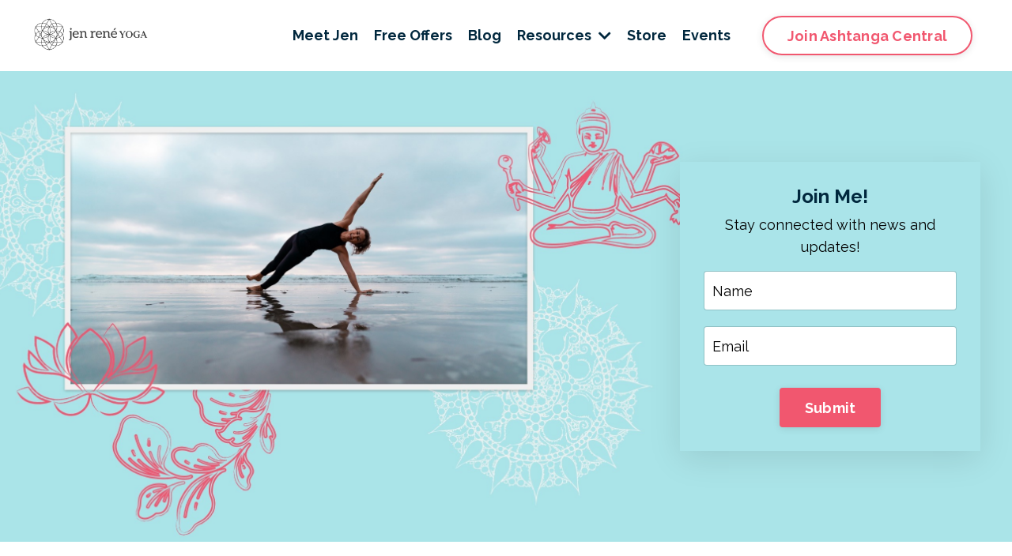

--- FILE ---
content_type: text/html; charset=utf-8
request_url: https://www.jenrene.com/blog?tag=holiday
body_size: 12280
content:
<!doctype html>
<html lang="en">
  <head>
    
              <meta name="csrf-param" content="authenticity_token">
              <meta name="csrf-token" content="rNkF4YyeNre7KJj5kekfjuOglRqzgD5EJYB7MqoCeWt0sJ5u4LhiztE9v62+kpLF1pZfVwi3HWmLluUvXsSLfQ==">
            
    <title>
      
        Jen René Blog
      
    </title>
    <meta charset="utf-8" />
    <meta http-equiv="x-ua-compatible" content="ie=edge, chrome=1">
    <meta name="viewport" content="width=device-width, initial-scale=1, shrink-to-fit=no">
    
      <meta name="description" content="Jen René Blog on ashtanga yoga, pilates, wellness, health and high performance tips and tricks." />
    
    <meta property="og:type" content="website">
<meta property="og:url" content="https://www.jenrene.com/blog?tag=holiday">
<meta name="twitter:card" content="summary_large_image">

<meta property="og:title" content="Jen René Blog">
<meta name="twitter:title" content="Jen René Blog">


<meta property="og:description" content="Jen René Blog on ashtanga yoga, pilates, wellness, health and high performance tips and tricks.">
<meta name="twitter:description" content="Jen René Blog on ashtanga yoga, pilates, wellness, health and high performance tips and tricks.">


<meta property="og:image" content="https://kajabi-storefronts-production.kajabi-cdn.com/kajabi-storefronts-production/sites/10664/images/Gekap33Rt2j4V6LhZHW5_IMG_8389.jpg">
<meta name="twitter:image" content="https://kajabi-storefronts-production.kajabi-cdn.com/kajabi-storefronts-production/sites/10664/images/Gekap33Rt2j4V6LhZHW5_IMG_8389.jpg">

    
      <link href="https://kajabi-storefronts-production.kajabi-cdn.com/kajabi-storefronts-production/sites/10664/images/EoE35NWQQoicO7TD6mBz_JR_favacon.jpg?v=2" rel="shortcut icon" />
    
    <link rel="canonical" href="https://www.jenrene.com/blog?tag=holiday" />

    <!-- Google Fonts ====================================================== -->
    <link rel="preconnect" href="https://fonts.gstatic.com" crossorigin>
    <link rel="stylesheet" media="print" onload="this.onload=null;this.removeAttribute(&#39;media&#39;);" type="text/css" href="//fonts.googleapis.com/css?family=Raleway:400,700,400italic,700italic&amp;display=swap" />

    <!-- Kajabi CSS ======================================================== -->
    <link rel="stylesheet" media="print" onload="this.onload=null;this.removeAttribute(&#39;media&#39;);" type="text/css" href="https://kajabi-app-assets.kajabi-cdn.com/assets/core-0d125629e028a5a14579c81397830a1acd5cf5a9f3ec2d0de19efb9b0795fb03.css" />

    

    <!-- Font Awesome Icons -->
    <link rel="stylesheet" media="print" onload="this.onload=null;this.removeAttribute(&#39;media&#39;);" type="text/css" crossorigin="anonymous" href="https://use.fontawesome.com/releases/v5.15.2/css/all.css" />

    <link rel="stylesheet" media="screen" href="https://kajabi-storefronts-production.kajabi-cdn.com/kajabi-storefronts-production/themes/2148693660/assets/styles.css?175901089366363" />

    <!-- Customer CSS ====================================================== -->
    <!-- If you're using custom css that affects the first render of the page, replace async_style_link below with styesheet_tag -->
    <link rel="stylesheet" media="print" onload="this.onload=null;this.removeAttribute(&#39;media&#39;);" type="text/css" href="https://kajabi-storefronts-production.kajabi-cdn.com/kajabi-storefronts-production/themes/2148693660/assets/overrides.css?175901089366363" />
    <style>
  /* Custom CSS Added Via Theme Settings */
  /* CSS Overrides go here */


div#block-1660153573072 {
    position: relative;
}


.blog-listing {
  
    display: flex;
}

a.link-list__link {
    font-weight: 600;
}

#block-1646003545261 {

    font-weight: 600;
}
</style>

    <!-- Kajabi Editor Only CSS ============================================ -->
    

    <!-- Header hook ======================================================= -->
    <link rel="alternate" type="application/rss+xml" title="Jen René Blog" href="https://www.jenrene.com/blog.rss" /><script type="text/javascript">
  var Kajabi = Kajabi || {};
</script>
<script type="text/javascript">
  Kajabi.currentSiteUser = {
    "id" : "-1",
    "type" : "Guest",
    "contactId" : "",
  };
</script>
<script type="text/javascript">
  Kajabi.theme = {
    activeThemeName: "KW Designer Theme ",
    previewThemeId: null,
    editor: false
  };
</script>
<meta name="turbo-prefetch" content="false">
<style type="text/css">
  #editor-overlay {
    display: none;
    border-color: #2E91FC;
    position: absolute;
    background-color: rgba(46,145,252,0.05);
    border-style: dashed;
    border-width: 3px;
    border-radius: 3px;
    pointer-events: none;
    cursor: pointer;
    z-index: 10000000000;
  }
  .editor-overlay-button {
    color: white;
    background: #2E91FC;
    border-radius: 2px;
    font-size: 13px;
    margin-inline-start: -24px;
    margin-block-start: -12px;
    padding-block: 3px;
    padding-inline: 10px;
    text-transform:uppercase;
    font-weight:bold;
    letter-spacing:1.5px;

    left: 50%;
    top: 50%;
    position: absolute;
  }
</style>
<script src="https://kajabi-app-assets.kajabi-cdn.com/vite/assets/track_analytics-999259ad.js" crossorigin="anonymous" type="module"></script><link rel="modulepreload" href="https://kajabi-app-assets.kajabi-cdn.com/vite/assets/stimulus-576c66eb.js" as="script" crossorigin="anonymous">
<link rel="modulepreload" href="https://kajabi-app-assets.kajabi-cdn.com/vite/assets/track_product_analytics-9c66ca0a.js" as="script" crossorigin="anonymous">
<link rel="modulepreload" href="https://kajabi-app-assets.kajabi-cdn.com/vite/assets/stimulus-e54d982b.js" as="script" crossorigin="anonymous">
<link rel="modulepreload" href="https://kajabi-app-assets.kajabi-cdn.com/vite/assets/trackProductAnalytics-3d5f89d8.js" as="script" crossorigin="anonymous">      <script type="text/javascript">
        if (typeof (window.rudderanalytics) === "undefined") {
          !function(){"use strict";window.RudderSnippetVersion="3.0.3";var sdkBaseUrl="https://cdn.rudderlabs.com/v3"
          ;var sdkName="rsa.min.js";var asyncScript=true;window.rudderAnalyticsBuildType="legacy",window.rudderanalytics=[]
          ;var e=["setDefaultInstanceKey","load","ready","page","track","identify","alias","group","reset","setAnonymousId","startSession","endSession","consent"]
          ;for(var n=0;n<e.length;n++){var t=e[n];window.rudderanalytics[t]=function(e){return function(){
          window.rudderanalytics.push([e].concat(Array.prototype.slice.call(arguments)))}}(t)}try{
          new Function('return import("")'),window.rudderAnalyticsBuildType="modern"}catch(a){}
          if(window.rudderAnalyticsMount=function(){
          "undefined"==typeof globalThis&&(Object.defineProperty(Object.prototype,"__globalThis_magic__",{get:function get(){
          return this},configurable:true}),__globalThis_magic__.globalThis=__globalThis_magic__,
          delete Object.prototype.__globalThis_magic__);var e=document.createElement("script")
          ;e.src="".concat(sdkBaseUrl,"/").concat(window.rudderAnalyticsBuildType,"/").concat(sdkName),e.async=asyncScript,
          document.head?document.head.appendChild(e):document.body.appendChild(e)
          },"undefined"==typeof Promise||"undefined"==typeof globalThis){var d=document.createElement("script")
          ;d.src="https://polyfill-fastly.io/v3/polyfill.min.js?version=3.111.0&features=Symbol%2CPromise&callback=rudderAnalyticsMount",
          d.async=asyncScript,document.head?document.head.appendChild(d):document.body.appendChild(d)}else{
          window.rudderAnalyticsMount()}window.rudderanalytics.load("2apYBMHHHWpiGqicceKmzPebApa","https://kajabiaarnyhwq.dataplane.rudderstack.com",{})}();
        }
      </script>
      <script type="text/javascript">
        if (typeof (window.rudderanalytics) !== "undefined") {
          rudderanalytics.page({"account_id":"10480","site_id":"10664"});
        }
      </script>
      <script type="text/javascript">
        if (typeof (window.rudderanalytics) !== "undefined") {
          (function () {
            function AnalyticsClickHandler (event) {
              const targetEl = event.target.closest('a') || event.target.closest('button');
              if (targetEl) {
                rudderanalytics.track('Site Link Clicked', Object.assign(
                  {"account_id":"10480","site_id":"10664"},
                  {
                    link_text: targetEl.textContent.trim(),
                    link_href: targetEl.href,
                    tag_name: targetEl.tagName,
                  }
                ));
              }
            };
            document.addEventListener('click', AnalyticsClickHandler);
          })();
        }
      </script>
<script>
!function(f,b,e,v,n,t,s){if(f.fbq)return;n=f.fbq=function(){n.callMethod?
n.callMethod.apply(n,arguments):n.queue.push(arguments)};if(!f._fbq)f._fbq=n;
n.push=n;n.loaded=!0;n.version='2.0';n.agent='plkajabi';n.queue=[];t=b.createElement(e);t.async=!0;
t.src=v;s=b.getElementsByTagName(e)[0];s.parentNode.insertBefore(t,s)}(window,
                                                                      document,'script','https://connect.facebook.net/en_US/fbevents.js');


fbq('init', '350399515330842');
fbq('track', "PageView");</script>
<noscript><img height="1" width="1" style="display:none"
src="https://www.facebook.com/tr?id=350399515330842&ev=PageView&noscript=1"
/></noscript>
<meta name='site_locale' content='en'><style type="text/css">
  /* Font Awesome 4 */
  .fa.fa-twitter{
    font-family:sans-serif;
  }
  .fa.fa-twitter::before{
    content:"𝕏";
    font-size:1.2em;
  }

  /* Font Awesome 5 */
  .fab.fa-twitter{
    font-family:sans-serif;
  }
  .fab.fa-twitter::before{
    content:"𝕏";
    font-size:1.2em;
  }
</style>
<link rel="stylesheet" href="https://cdn.jsdelivr.net/npm/@kajabi-ui/styles@0.2.0/dist/kajabi_products/kajabi_products.css" />
<script type="module" src="https://cdn.jsdelivr.net/npm/@pine-ds/core@3.9.0/dist/pine-core/pine-core.esm.js"></script>
<script nomodule src="https://cdn.jsdelivr.net/npm/@pine-ds/core@3.9.0/dist/pine-core/index.esm.js"></script>


  </head>
  <style>
  

  
    
  
</style>
  <body id="encore-theme" class="background-unrecognized">
    

    <div id="section-header" data-section-id="header">

<style>
  /* Default Header Styles */
  .header {
    
      background-color: #FFFFFF;
    
    font-size: 18px;
  }
  .header a,
  .header a.link-list__link,
  .header a.link-list__link:hover,
  .header a.social-icons__icon,
  .header .user__login a,
  .header .dropdown__item a,
  .header .dropdown__trigger:hover {
    color: #00273d;
  }
  .header .dropdown__trigger {
    color: #00273d !important;
  }
  /* Mobile Header Styles */
  @media (max-width: 767px) {
    .header {
      
      font-size: 16px;
    }
    
    .header .hamburger__slices .hamburger__slice {
      
        background-color: #00273d;
      
    }
    
      .header a.link-list__link, .dropdown__item a, .header__content--mobile {
        text-align: left;
      }
    
    .header--overlay .header__content--mobile  {
      padding-bottom: 20px;
    }
  }
  /* Sticky Styles */
  
</style>

<div class="hidden">
  
    
  
    
  
    
  
    
  
    
  
    
  
  
  
  
</div>

<header class="header header--static    header--close-on-scroll" kjb-settings-id="sections_header_settings_background_color">
  <div class="hello-bars">
    
      
    
      
    
      
    
      
    
      
    
      
    
  </div>
  
    <div class="header__wrap">
      <div class="header__content header__content--desktop background-unrecognized">
        <div class="container header__container media justify-content-left">
          
            
                <style>
@media (min-width: 768px) {
  #block-1555988494486 {
    text-align: left;
  }
} 
</style>

<div id="block-1555988494486" class="header__block header__block--logo header__block--show header__switch-content stretch" kjb-settings-id="sections_header_blocks_1555988494486_settings_stretch">
  

<style>
  #block-1555988494486 {
    line-height: 1;
  }
  #block-1555988494486 .logo__image {
    display: block;
    width: 150px;
  }
  #block-1555988494486 .logo__text {
    color: ;
  }
</style>

<a class="logo" href="/">
  
    
      <img loading="auto" class="logo__image" alt="Header Logo" kjb-settings-id="sections_header_blocks_1555988494486_settings_logo" src="https://kajabi-storefronts-production.kajabi-cdn.com/kajabi-storefronts-production/themes/2148693660/settings_images/795DvMzpRUO4DcrCslf5_JenRene.png" />
    
  
</a>
</div>
              
          
            
                <style>
@media (min-width: 768px) {
  #block-1555988491313 {
    text-align: right;
  }
} 
</style>

<div id="block-1555988491313" class="header__block header__switch-content header__block--menu " kjb-settings-id="sections_header_blocks_1555988491313_settings_stretch">
  <div class="link-list justify-content-right" kjb-settings-id="sections_header_blocks_1555988491313_settings_menu">
  
    <a class="link-list__link" href="https://www.jenrene.com/about" >Meet Jen</a>
  
    <a class="link-list__link" href="https://www.jenrene.com/learn-with-jen" >Free Offers</a>
  
    <a class="link-list__link" href="https://www.jenrene.com/blog" >Blog</a>
  
</div>
</div>
              
          
            
                <style>
@media (min-width: 768px) {
  #block-1646003545261 {
    text-align: left;
  }
} 
</style>

<div id="block-1646003545261" class="header__block header__switch-content header__block--dropdown " kjb-settings-id="sections_header_blocks_1646003545261_settings_stretch">
  <style>
  /* Dropdown menu colors for desktop */
  @media (min-width: 768px) {
    #block-1646003545261 .dropdown__menu {
      background-color: #FFFFFF;
    }
    #block-1646003545261 .dropdown__item a {
      color: #595959;
    }
  }
  /* Mobile menu text alignment */
  @media (max-width: 767px) {
    #block-1646003545261 .dropdown__item a {
      text-align: left;
    }
  }
</style>

<div class="dropdown" kjb-settings-id="sections_header_blocks_1646003545261_settings_trigger">
  <a class="dropdown__trigger">
    Resources
    
      <i class="dropdown__icon fa fa-chevron-down"></i>
    
  </a>
  <div class="dropdown__menu dropdown__menu--text-left ">
    
      <span class="dropdown__item"><a href="https://www.jenrene.com/resources" >Recommended Reading</a></span>
    
      <span class="dropdown__item"><a href="https://www.jenrene.com/beginners-corner" > Beginners' Corner</a></span>
    
  </div>
</div>
</div>
              
          
            
                <style>
@media (min-width: 768px) {
  #block-1646003592753 {
    text-align: right;
  }
} 
</style>

<div id="block-1646003592753" class="header__block header__switch-content header__block--menu " kjb-settings-id="sections_header_blocks_1646003592753_settings_stretch">
  <div class="link-list justify-content-right" kjb-settings-id="sections_header_blocks_1646003592753_settings_menu">
  
    <a class="link-list__link" href="https://www.jenrene.com/store" >Store</a>
  
    <a class="link-list__link" href="https://www.jenrene.com/events" >Events</a>
  
</div>
</div>
              
          
            
                <style>
@media (min-width: 768px) {
  #block-1555988487706 {
    text-align: left;
  }
} 
</style>

<div id="block-1555988487706" class="header__block header__switch-content header__block--user " kjb-settings-id="sections_header_blocks_1555988487706_settings_stretch">
  <style>
  /* Dropdown menu colors for desktop */
  @media (min-width: 768px) {
    #block-1555988487706 .dropdown__menu {
      background: #FFFFFF;
      color: #595959;
    }
    #block-1555988487706 .dropdown__item a,
    #block-1555988487706 {
      color: #595959;
    }
  }
  /* Mobile menu text alignment */
  @media (max-width: 767px) {
    #block-1555988487706 .dropdown__item a,
    #block-1555988487706 .user__login a {
      text-align: left;
    }
  }
</style>

<div class="user" kjb-settings-id="sections_header_blocks_1555988487706_settings_language_login">
  
    <span class="user__login" kjb-settings-id="language_login"><a href="/login"></a></span>
  
</div>
</div>
              
          
            
                <style>
@media (min-width: 768px) {
  #block-1646003496096 {
    text-align: left;
  }
} 
</style>

<div id="block-1646003496096" class="header__block header__switch-content header__block--cta " kjb-settings-id="sections_header_blocks_1646003496096_settings_stretch">
  






<style>
  #block-1646003496096 .btn,
  [data-slick-id="1646003496096"] .block .btn {
    color: #ffffff;
    border-color: #f1576f;
    border-radius: 30px;
    background-color: #f1576f;
  }
  #block-1646003496096 .btn--outline,
  [data-slick-id="1646003496096"] .block .btn--outline {
    background: transparent;
    color: #f1576f;
  }
</style>

<a class="btn btn--outline btn--medium btn--auto" href="/ashtanga-central-1"   kjb-settings-id="sections_header_blocks_1646003496096_settings_btn_background_color" role="button">
  
    Join Ashtanga Central
  
</a>
</div>
              
          
          
            <div class="hamburger hidden--desktop" kjb-settings-id="sections_header_settings_hamburger_color">
              <div class="hamburger__slices">
                <div class="hamburger__slice hamburger--slice-1"></div>
                <div class="hamburger__slice hamburger--slice-2"></div>
                <div class="hamburger__slice hamburger--slice-3"></div>
                <div class="hamburger__slice hamburger--slice-4"></div>
              </div>
            </div>
          
        </div>
      </div>
      <div class="header__content header__content--mobile">
        <div class="header__switch-content header__spacer"></div>
      </div>
    </div>
  
</header>

</div>
    <main>
      <div data-dynamic-sections=blog><div id="section-1638279029874" data-section-id="1638279029874"><style>
  
    #section-1638279029874 {
      background-image: url(https://kajabi-storefronts-production.kajabi-cdn.com/kajabi-storefronts-production/themes/2148693660/settings_images/gXF2Sf2XSY6EGjMQbdk7_JenReneBanner_Blog_1.jpeg);
      background-position: top;
    }
  
  #section-1638279029874 .section__overlay {
    position: absolute;
    width: 100%;
    height: 100%;
    left: 0;
    top: 0;
    background-color: ;
  }
  #section-1638279029874 .sizer {
    padding-top: 40px;
    padding-bottom: 40px;
  }
  #section-1638279029874 .container {
    max-width: calc(1260px + 10px + 10px);
    padding-right: 10px;
    padding-left: 10px;
    
  }
  #section-1638279029874 .row {
    
  }
  #section-1638279029874 .container--full {
    width: 100%;
    max-width: calc(100% + 10px + 10px);
  }
  @media (min-width: 768px) {
    
      #section-1638279029874 {
        
      }
    
    #section-1638279029874 .sizer {
      padding-top: 100px;
      padding-bottom: 100px;
    }
    #section-1638279029874 .container {
      max-width: calc(1260px + 40px + 40px);
      padding-right: 40px;
      padding-left: 40px;
    }
    #section-1638279029874 .container--full {
      max-width: calc(100% + 40px + 40px);
    }
  }
  
  
</style>

<section kjb-settings-id="sections_1638279029874_settings_background_color"
  class="section
  
  
   "
  data-reveal-event=""
  data-reveal-offset=""
  data-reveal-units="seconds">
  <div class="sizer ">
    
    <div class="section__overlay"></div>
    <div class="container ">
      <div class="row align-items-center justify-content-right">
        
          




<style>
  /* flush setting */
  
  
  /* margin settings */
  #block-1638279117847, [data-slick-id="1638279117847"] {
    margin-top: 0px;
    margin-right: 0px;
    margin-bottom: 0px;
    margin-left: 0px;
  }
  #block-1638279117847 .block, [data-slick-id="1638279117847"] .block {
    /* border settings */
    border: 4px none black;
    border-radius: 0px;
    

    /* background color */
    
      background-color: #aae4e9;
    
    /* default padding for mobile */
    
      padding: 20px;
    
    
    
      
        padding: 20px;
      
    
    /* mobile padding overrides */
    
    
    
    
    
  }

  @media (min-width: 768px) {
    /* desktop margin settings */
    #block-1638279117847, [data-slick-id="1638279117847"] {
      margin-top: 0px;
      margin-right: 0px;
      margin-bottom: 0px;
      margin-left: 0px;
    }
    #block-1638279117847 .block, [data-slick-id="1638279117847"] .block {
      /* default padding for desktop  */
      
        padding: 30px;
      
      
        
          padding: 30px;
        
      
      /* desktop padding overrides */
      
      
      
      
      
    }
  }
  /* mobile text align */
  @media (max-width: 767px) {
    #block-1638279117847, [data-slick-id="1638279117847"] {
      text-align: center;
    }
  }
</style>


<div
  id="block-1638279117847"
  class="
  block-type--form
  text-center
  col-4
  
  
  
    
  
  
  "
  
  data-reveal-event=""
  data-reveal-offset=""
  data-reveal-units="seconds"
  
    kjb-settings-id="sections_1638279029874_blocks_1638279117847_settings_width"
    >
  <div class="block
    box-shadow-large
     background-light"
    
      data-aos="none"
      data-aos-delay="0"
      data-aos-duration="0"
    
    >
    
    








<style>
  #block-1638279117847 .form-btn {
    border-color: #f1576f;
    border-radius: 4px;
    background: #f1576f;
    color: #ffffff;
  }
  #block-1638279117847 .btn--outline {
    color: #f1576f;
    background: transparent;
  }
  #block-1638279117847 .disclaimer-text {
    font-size: 16px;
    margin-top: 1.25rem;
    margin-bottom: 0;
    color: #888;
  }
</style>



<div class="form">
  <div kjb-settings-id="sections_1638279029874_blocks_1638279117847_settings_text"><h4>Join Me!</h4>
<p>Stay connected with news and updates!</p></div>
  
    <form data-parsley-validate="true" data-kjb-disable-on-submit="true" action="https://www.jenrene.com/forms/627207/form_submissions" accept-charset="UTF-8" method="post"><input name="utf8" type="hidden" value="&#x2713;" autocomplete="off" /><input type="hidden" name="authenticity_token" value="ULXG2kaSE7U5461cx7dOZTDFOLnEnkzWi9gWn/QZOLU3ZmzPJJ987jWtXaHbR0eogE6mcvVeerCLGf7FGfjSlw==" autocomplete="off" /><input type="text" name="website_url" autofill="off" placeholder="Skip this field" style="display: none;" /><input type="hidden" name="kjb_fk_checksum" autofill="off" value="226f7e29b43f221d738745ba2daf7f3c" /><input type="hidden" name="form_submission[template_metadata_id]" value="2147665224" autofill="off" />
      <div class="">
        <input type="hidden" name="thank_you_url" value="">
        
          <div class="text-field form-group"><input type="text" name="form_submission[name]" id="form_submission_name" value="" required="required" class="form-control" placeholder="Name" /></div>
        
          <div class="email-field form-group"><input required="required" class="form-control" placeholder="Email" type="email" name="form_submission[email]" id="form_submission_email" /></div>
        
        <div>
          
          <button id="form-button" class="form-btn btn--solid btn--auto btn--medium" type="submit" kjb-settings-id="sections_1638279029874_blocks_1638279117847_settings_btn_text" role="button">
            Submit
          </button>
        </div>
      </div>
    </form>
    
  
</div>
  </div>
</div>

        
      </div>
    </div>
  </div>
</section>
</div><div id="section-1599589855686" data-section-id="1599589855686"><style>
  
  .blog-listings {
    background-color: ;
  }
  .blog-listings .sizer {
    padding-top: 40px;
    padding-bottom: 40px;
  }
  .blog-listings .container {
    max-width: calc(1260px + 10px + 10px);
    padding-right: 10px;
    padding-left: 10px;
  }
  .blog-listing__panel {
    background-color: rgba(236, 240, 241, 0.44);
    border-color: ;
    border-radius: 1px;
    border-style: solid;
    border-width: 2px ;
  }
  .blog-listing__title {
    color:  !important;
  }
  .blog-listing__title:hover {
    color:  !important;
  }
  .blog-listing__date {
    color: ;
  }
  .tag {
    color: ;
    background-color: ;
  }
  .tag:hover {
    color: ;
    background-color: ;
  }
  .blog-listing__content {
    color: ;
  }
  .blog-listing__more {
    color: ;
  }
  @media (min-width: 768px) {
    
    .blog-listings .sizer {
      padding-top: 40px;
      padding-bottom: 40px;
    }
    .blog-listings .container {
      max-width: calc(1260px + 40px + 40px);
      padding-right: 40px;
      padding-left: 40px;
    }
  }
  .pag__link {
    color: ;
  }
  .pag__link--current {
    color: ;
  }
  .pag__link--disabled {
    color: ;
  }
</style>

<section class="blog-listings " kjb-settings-id="sections_1599589855686_settings_background_color">
  <div class="sizer">
    
    <div class="container">
      <div class="row">
        
          <div class="col-lg-9">
        
          <div class="blog-listings__content blog-listings__content--grid-2">
            
              
                





<div class="blog-listing blog-listing--grid-2 blog-listing--has-media">
  
    <div class="blog-listing__panel box-shadow-small background-light">
  
    <div class="blog-listing__media">
      
        
  
    
      <a href="/blog/holiday-practice-tips">
        <img loading="auto" src="https://kajabi-storefronts-production.kajabi-cdn.com/kajabi-storefronts-production/blogs/6140/images/ZexMHiRwQFmpxBt53cPX_IMG_22B3B93807C3-1.jpeg" />
      </a>
    
  

      
    </div>
    <div class="blog-listing__data">
      <a class="h3 blog-listing__title" href="/blog/holiday-practice-tips">Holiday Practice Tips</a>
      
      
      
      
        
          <div class="blog-listing__content"><p>As if life isn’t hectic enough – here comes the holiday hoopla. Extended family, holiday shopping, holiday parties, drin...</p></div>
        
        <a class="blog-listing__more" href="/blog/holiday-practice-tips" kjb-settings-id="sections_1599589855686_settings_read_more">Continue Reading...</a>
      
    </div>
  
    </div>
  
</div>
              
              
            
          </div>
        </div>
        <style>
   .sidebar__panel {
     background-color: #ffffff;
     border-color: ;
     border-radius: 4px;
     border-style: none;
     border-width: 25px ;
   }
</style>

<div class="col-lg-3    ">
  <div class="sidebar" kjb-settings-id="sections_1599589855686_settings_show_sidebar">
    
      
        <div class="sidebar__block">
          
              <style>
  .sidebar-search__icon i {
    color: ;
  }
  .sidebar-search--1600115507943 ::-webkit-input-placeholder {
    color: ;
  }
  .sidebar-search--1600115507943 ::-moz-placeholder {
    color: ;
  }
  .sidebar-search--1600115507943 :-ms-input-placeholder {
    color: ;
  }
  .sidebar-search--1600115507943 :-moz-placeholder {
    color: ;
  }
  .sidebar-search--1600115507943 .sidebar-search__input {
    color: ;
  }
</style>

<div class="sidebar-search sidebar-search--1600115507943" kjb-settings-id="sections_1599589855686_blocks_1600115507943_settings_search_text">
  <form class="sidebar-search__form" action="/blog/search" method="get" role="search">
    <span class="sidebar-search__icon"><i class="fa fa-search"></i></span>
    <input class="form-control sidebar-search__input" type="search" name="q" placeholder="Search...">
  </form>
</div>
            
        </div>
      
        <div class="sidebar__block">
          
              <style>
  .sidebar-categories--1600115512118 {
    text-align: left;
  }
  .sidebar-categories--1600115512118 .sidebar-categories__title {
    color: ;
  }
  .sidebar-categories--1600115512118 .sidebar-categories__select {
    color:  !important;
  }
  .sidebar-categories--1600115512118 .sidebar-categories__link {
    color: ;
  }
  .sidebar-categories--1600115512118 .sidebar-categories__tag {
    color: ;
  }
</style>

<div class="sidebar-categories sidebar-categories--1600115512118">
  <p class="h5 sidebar-categories__title" kjb-settings-id="sections_1599589855686_blocks_1600115512118_settings_heading">Categories</p>
  
    <a class="sidebar-categories__link" href="/blog" kjb-settings-id="sections_1599589855686_blocks_1600115512118_settings_all_tags">All Categories</a>
    
      
        <a class="sidebar-categories__tag" href="https://www.jenrene.com/blog?tag=5+keys+to+ashtanga+yoga">5 keys to ashtanga yoga</a>
      
    
      
        <a class="sidebar-categories__tag" href="https://www.jenrene.com/blog?tag=abs">abs</a>
      
    
      
        <a class="sidebar-categories__tag" href="https://www.jenrene.com/blog?tag=abuse">abuse</a>
      
    
      
        <a class="sidebar-categories__tag" href="https://www.jenrene.com/blog?tag=accountability">accountability</a>
      
    
      
        <a class="sidebar-categories__tag" href="https://www.jenrene.com/blog?tag=acl">acl</a>
      
    
      
        <a class="sidebar-categories__tag" href="https://www.jenrene.com/blog?tag=anxiety">anxiety</a>
      
    
      
        <a class="sidebar-categories__tag" href="https://www.jenrene.com/blog?tag=ashtanga">ashtanga</a>
      
    
      
        <a class="sidebar-categories__tag" href="https://www.jenrene.com/blog?tag=ashtanga+101">ashtanga 101</a>
      
    
      
        <a class="sidebar-categories__tag" href="https://www.jenrene.com/blog?tag=ashtanga+for+all">ashtanga for all</a>
      
    
      
        <a class="sidebar-categories__tag" href="https://www.jenrene.com/blog?tag=ashtanga+pregnancy">ashtanga pregnancy</a>
      
    
      
        <a class="sidebar-categories__tag" href="https://www.jenrene.com/blog?tag=ashtanga+yoga">ashtanga yoga</a>
      
    
      
        <a class="sidebar-categories__tag" href="https://www.jenrene.com/blog?tag=ashtanga+yoga+books">ashtanga yoga books</a>
      
    
      
        <a class="sidebar-categories__tag" href="https://www.jenrene.com/blog?tag=assisting">assisting</a>
      
    
      
        <a class="sidebar-categories__tag" href="https://www.jenrene.com/blog?tag=assisting+guidelines">assisting guidelines</a>
      
    
      
        <a class="sidebar-categories__tag" href="https://www.jenrene.com/blog?tag=ayurveda">ayurveda</a>
      
    
      
        <a class="sidebar-categories__tag" href="https://www.jenrene.com/blog?tag=backbends">backbends</a>
      
    
      
        <a class="sidebar-categories__tag" href="https://www.jenrene.com/blog?tag=barriers+to+practice">barriers to practice</a>
      
    
      
        <a class="sidebar-categories__tag" href="https://www.jenrene.com/blog?tag=beginner+yoga">beginner yoga</a>
      
    
      
        <a class="sidebar-categories__tag" href="https://www.jenrene.com/blog?tag=behavior">behavior</a>
      
    
      
        <a class="sidebar-categories__tag" href="https://www.jenrene.com/blog?tag=breakthrough">breakthrough</a>
      
    
      
        <a class="sidebar-categories__tag" href="https://www.jenrene.com/blog?tag=cancer">cancer</a>
      
    
      
        <a class="sidebar-categories__tag" href="https://www.jenrene.com/blog?tag=central+axis">central axis</a>
      
    
      
        <a class="sidebar-categories__tag" href="https://www.jenrene.com/blog?tag=change">change</a>
      
    
      
        <a class="sidebar-categories__tag" href="https://www.jenrene.com/blog?tag=chaturanga">chaturanga</a>
      
    
      
        <a class="sidebar-categories__tag" href="https://www.jenrene.com/blog?tag=community">community</a>
      
    
      
        <a class="sidebar-categories__tag" href="https://www.jenrene.com/blog?tag=connection">connection</a>
      
    
      
        <a class="sidebar-categories__tag" href="https://www.jenrene.com/blog?tag=continuing+education">continuing education</a>
      
    
      
        <a class="sidebar-categories__tag" href="https://www.jenrene.com/blog?tag=core">core</a>
      
    
      
        <a class="sidebar-categories__tag" href="https://www.jenrene.com/blog?tag=culture+of+silence">culture of silence</a>
      
    
      
        <a class="sidebar-categories__tag" href="https://www.jenrene.com/blog?tag=desk">desk</a>
      
    
      
        <a class="sidebar-categories__tag" href="https://www.jenrene.com/blog?tag=digital+detox">digital detox</a>
      
    
      
        <a class="sidebar-categories__tag" href="https://www.jenrene.com/blog?tag=discernment">discernment</a>
      
    
      
        <a class="sidebar-categories__tag" href="https://www.jenrene.com/blog?tag=discriminating+awareness">discriminating awareness</a>
      
    
      
        <a class="sidebar-categories__tag" href="https://www.jenrene.com/blog?tag=dropbacks">dropbacks</a>
      
    
      
        <a class="sidebar-categories__tag" href="https://www.jenrene.com/blog?tag=dry+brushing">dry brushing</a>
      
    
      
        <a class="sidebar-categories__tag" href="https://www.jenrene.com/blog?tag=eating+habits">eating habits</a>
      
    
      
        <a class="sidebar-categories__tag" href="https://www.jenrene.com/blog?tag=etiquette">etiquette</a>
      
    
      
        <a class="sidebar-categories__tag" href="https://www.jenrene.com/blog?tag=fall">fall</a>
      
    
      
        <a class="sidebar-categories__tag" href="https://www.jenrene.com/blog?tag=faq">faq</a>
      
    
      
        <a class="sidebar-categories__tag" href="https://www.jenrene.com/blog?tag=fear">fear</a>
      
    
      
        <a class="sidebar-categories__tag" href="https://www.jenrene.com/blog?tag=foam+roll">foam roll</a>
      
    
      
        <a class="sidebar-categories__tag" href="https://www.jenrene.com/blog?tag=foam+roller">foam roller</a>
      
    
      
        <a class="sidebar-categories__tag" href="https://www.jenrene.com/blog?tag=frustration">frustration</a>
      
    
      
        <a class="sidebar-categories__tag" href="https://www.jenrene.com/blog?tag=goals">goals</a>
      
    
      
        <a class="sidebar-categories__tag" href="https://www.jenrene.com/blog?tag=gratitude">gratitude</a>
      
    
      
        <a class="sidebar-categories__tag" href="https://www.jenrene.com/blog?tag=habit">habit</a>
      
    
      
        <a class="sidebar-categories__tag" href="https://www.jenrene.com/blog?tag=heat+wave">heat wave</a>
      
    
      
        <a class="sidebar-categories__tag" href="https://www.jenrene.com/blog?tag=holding+space">holding space</a>
      
    
      
        <a class="sidebar-categories__tag sidebar-categories__tag--active" href="https://www.jenrene.com/blog?tag=holiday">holiday</a>
      
    
      
        <a class="sidebar-categories__tag" href="https://www.jenrene.com/blog?tag=holiday+survival">holiday survival</a>
      
    
      
        <a class="sidebar-categories__tag" href="https://www.jenrene.com/blog?tag=holiday+tips">holiday tips</a>
      
    
      
        <a class="sidebar-categories__tag" href="https://www.jenrene.com/blog?tag=home+practice">home practice</a>
      
    
      
        <a class="sidebar-categories__tag" href="https://www.jenrene.com/blog?tag=hurt+in+practice">hurt in practice</a>
      
    
      
        <a class="sidebar-categories__tag" href="https://www.jenrene.com/blog?tag=i+hope+you+see+how+far+you%27ve+come">i hope you see how far you've come</a>
      
    
      
        <a class="sidebar-categories__tag" href="https://www.jenrene.com/blog?tag=impermanence">impermanence</a>
      
    
      
        <a class="sidebar-categories__tag" href="https://www.jenrene.com/blog?tag=in+depth+study">in depth study</a>
      
    
      
        <a class="sidebar-categories__tag" href="https://www.jenrene.com/blog?tag=injury">injury</a>
      
    
      
        <a class="sidebar-categories__tag" href="https://www.jenrene.com/blog?tag=instagram">instagram</a>
      
    
      
        <a class="sidebar-categories__tag" href="https://www.jenrene.com/blog?tag=intermediate+series">intermediate series</a>
      
    
      
        <a class="sidebar-categories__tag" href="https://www.jenrene.com/blog?tag=janu+sirsasana">janu sirsasana</a>
      
    
      
        <a class="sidebar-categories__tag" href="https://www.jenrene.com/blog?tag=janu+sirsasana+c">janu sirsasana c</a>
      
    
      
        <a class="sidebar-categories__tag" href="https://www.jenrene.com/blog?tag=jump+back">jump back</a>
      
    
      
        <a class="sidebar-categories__tag" href="https://www.jenrene.com/blog?tag=jump+through">jump through</a>
      
    
      
        <a class="sidebar-categories__tag" href="https://www.jenrene.com/blog?tag=karandavasana">karandavasana</a>
      
    
      
        <a class="sidebar-categories__tag" href="https://www.jenrene.com/blog?tag=knee">knee</a>
      
    
      
        <a class="sidebar-categories__tag" href="https://www.jenrene.com/blog?tag=kurmasana">kurmasana</a>
      
    
      
        <a class="sidebar-categories__tag" href="https://www.jenrene.com/blog?tag=ladies+holiday">ladies holiday</a>
      
    
      
        <a class="sidebar-categories__tag" href="https://www.jenrene.com/blog?tag=lesson+learned">lesson learned</a>
      
    
      
        <a class="sidebar-categories__tag" href="https://www.jenrene.com/blog?tag=long+haul">long haul</a>
      
    
      
        <a class="sidebar-categories__tag" href="https://www.jenrene.com/blog?tag=maintenance+mode">maintenance mode</a>
      
    
      
        <a class="sidebar-categories__tag" href="https://www.jenrene.com/blog?tag=manduka+yoga+mats">manduka yoga mats</a>
      
    
      
        <a class="sidebar-categories__tag" href="https://www.jenrene.com/blog?tag=marichyasana">marichyasana</a>
      
    
      
        <a class="sidebar-categories__tag" href="https://www.jenrene.com/blog?tag=mary+taylor">mary taylor</a>
      
    
      
        <a class="sidebar-categories__tag" href="https://www.jenrene.com/blog?tag=mayurasana">mayurasana</a>
      
    
      
        <a class="sidebar-categories__tag" href="https://www.jenrene.com/blog?tag=meditate">meditate</a>
      
    
      
        <a class="sidebar-categories__tag" href="https://www.jenrene.com/blog?tag=meditation">meditation</a>
      
    
      
        <a class="sidebar-categories__tag" href="https://www.jenrene.com/blog?tag=method">method</a>
      
    
      
        <a class="sidebar-categories__tag" href="https://www.jenrene.com/blog?tag=midline">midline</a>
      
    
      
        <a class="sidebar-categories__tag" href="https://www.jenrene.com/blog?tag=mindset">mindset</a>
      
    
      
        <a class="sidebar-categories__tag" href="https://www.jenrene.com/blog?tag=modifications">modifications</a>
      
    
      
        <a class="sidebar-categories__tag" href="https://www.jenrene.com/blog?tag=modified+practice">modified practice</a>
      
    
      
        <a class="sidebar-categories__tag" href="https://www.jenrene.com/blog?tag=modify">modify</a>
      
    
      
        <a class="sidebar-categories__tag" href="https://www.jenrene.com/blog?tag=morning+routine">morning routine</a>
      
    
      
        <a class="sidebar-categories__tag" href="https://www.jenrene.com/blog?tag=mula+bandha">mula bandha</a>
      
    
      
        <a class="sidebar-categories__tag" href="https://www.jenrene.com/blog?tag=mysore">mysore</a>
      
    
      
        <a class="sidebar-categories__tag" href="https://www.jenrene.com/blog?tag=nakrasana">nakrasana</a>
      
    
      
        <a class="sidebar-categories__tag" href="https://www.jenrene.com/blog?tag=obstacles+to+practice">obstacles to practice</a>
      
    
      
        <a class="sidebar-categories__tag" href="https://www.jenrene.com/blog?tag=om">om</a>
      
    
      
        <a class="sidebar-categories__tag" href="https://www.jenrene.com/blog?tag=parampara">parampara</a>
      
    
      
        <a class="sidebar-categories__tag" href="https://www.jenrene.com/blog?tag=pattern">pattern</a>
      
    
      
        <a class="sidebar-categories__tag" href="https://www.jenrene.com/blog?tag=pilates">pilates</a>
      
    
      
        <a class="sidebar-categories__tag" href="https://www.jenrene.com/blog?tag=pincha+mayurasana">pincha mayurasana</a>
      
    
      
        <a class="sidebar-categories__tag" href="https://www.jenrene.com/blog?tag=plank">plank</a>
      
    
      
        <a class="sidebar-categories__tag" href="https://www.jenrene.com/blog?tag=postpartum+yoga">postpartum yoga</a>
      
    
      
        <a class="sidebar-categories__tag" href="https://www.jenrene.com/blog?tag=practice">practice</a>
      
    
      
        <a class="sidebar-categories__tag" href="https://www.jenrene.com/blog?tag=practice+tips">practice tips</a>
      
    
      
        <a class="sidebar-categories__tag" href="https://www.jenrene.com/blog?tag=practice+tracker">practice tracker</a>
      
    
      
        <a class="sidebar-categories__tag" href="https://www.jenrene.com/blog?tag=pranayama">pranayama</a>
      
    
      
        <a class="sidebar-categories__tag" href="https://www.jenrene.com/blog?tag=pratyahara">pratyahara</a>
      
    
      
        <a class="sidebar-categories__tag" href="https://www.jenrene.com/blog?tag=pregnanacy">pregnanacy</a>
      
    
      
        <a class="sidebar-categories__tag" href="https://www.jenrene.com/blog?tag=primary+series">primary series</a>
      
    
      
        <a class="sidebar-categories__tag" href="https://www.jenrene.com/blog?tag=props">props</a>
      
    
      
        <a class="sidebar-categories__tag" href="https://www.jenrene.com/blog?tag=purvattansana">purvattansana</a>
      
    
      
        <a class="sidebar-categories__tag" href="https://www.jenrene.com/blog?tag=purvottansana">purvottansana</a>
      
    
      
        <a class="sidebar-categories__tag" href="https://www.jenrene.com/blog?tag=real+people+of+ashtanga">real people of ashtanga</a>
      
    
      
        <a class="sidebar-categories__tag" href="https://www.jenrene.com/blog?tag=receive">receive</a>
      
    
      
        <a class="sidebar-categories__tag" href="https://www.jenrene.com/blog?tag=relationship">relationship</a>
      
    
      
        <a class="sidebar-categories__tag" href="https://www.jenrene.com/blog?tag=resolutions">resolutions</a>
      
    
      
        <a class="sidebar-categories__tag" href="https://www.jenrene.com/blog?tag=rest">rest</a>
      
    
      
        <a class="sidebar-categories__tag" href="https://www.jenrene.com/blog?tag=retreats">retreats</a>
      
    
      
        <a class="sidebar-categories__tag" href="https://www.jenrene.com/blog?tag=richard+freeman">richard freeman</a>
      
    
      
        <a class="sidebar-categories__tag" href="https://www.jenrene.com/blog?tag=ritual">ritual</a>
      
    
      
        <a class="sidebar-categories__tag" href="https://www.jenrene.com/blog?tag=routine">routine</a>
      
    
      
        <a class="sidebar-categories__tag" href="https://www.jenrene.com/blog?tag=sangha">sangha</a>
      
    
      
        <a class="sidebar-categories__tag" href="https://www.jenrene.com/blog?tag=savasana">savasana</a>
      
    
      
        <a class="sidebar-categories__tag" href="https://www.jenrene.com/blog?tag=second+series">second series</a>
      
    
      
        <a class="sidebar-categories__tag" href="https://www.jenrene.com/blog?tag=self+care">self care</a>
      
    
      
        <a class="sidebar-categories__tag" href="https://www.jenrene.com/blog?tag=short+ashtanga+practices">short ashtanga practices</a>
      
    
      
        <a class="sidebar-categories__tag" href="https://www.jenrene.com/blog?tag=shut+up+and+practice">shut up and practice</a>
      
    
      
        <a class="sidebar-categories__tag" href="https://www.jenrene.com/blog?tag=sick">sick</a>
      
    
      
        <a class="sidebar-categories__tag" href="https://www.jenrene.com/blog?tag=silent+retreat">silent retreat</a>
      
    
      
        <a class="sidebar-categories__tag" href="https://www.jenrene.com/blog?tag=six+days+a+week">six days a week</a>
      
    
      
        <a class="sidebar-categories__tag" href="https://www.jenrene.com/blog?tag=sleep">sleep</a>
      
    
      
        <a class="sidebar-categories__tag" href="https://www.jenrene.com/blog?tag=sleep+habits">sleep habits</a>
      
    
      
        <a class="sidebar-categories__tag" href="https://www.jenrene.com/blog?tag=sleep+rituals">sleep rituals</a>
      
    
      
        <a class="sidebar-categories__tag" href="https://www.jenrene.com/blog?tag=summer">summer</a>
      
    
      
        <a class="sidebar-categories__tag" href="https://www.jenrene.com/blog?tag=summer+yoga">summer yoga</a>
      
    
      
        <a class="sidebar-categories__tag" href="https://www.jenrene.com/blog?tag=supta+kurmasana">supta kurmasana</a>
      
    
      
        <a class="sidebar-categories__tag" href="https://www.jenrene.com/blog?tag=sustainability">sustainability</a>
      
    
      
        <a class="sidebar-categories__tag" href="https://www.jenrene.com/blog?tag=sustainable+practice">sustainable practice</a>
      
    
      
        <a class="sidebar-categories__tag" href="https://www.jenrene.com/blog?tag=taking+rest">taking rest</a>
      
    
      
        <a class="sidebar-categories__tag" href="https://www.jenrene.com/blog?tag=teacher">teacher</a>
      
    
      
        <a class="sidebar-categories__tag" href="https://www.jenrene.com/blog?tag=teacher+development">teacher development</a>
      
    
      
        <a class="sidebar-categories__tag" href="https://www.jenrene.com/blog?tag=tim+miller">tim miller</a>
      
    
      
        <a class="sidebar-categories__tag" href="https://www.jenrene.com/blog?tag=tips">tips</a>
      
    
      
        <a class="sidebar-categories__tag" href="https://www.jenrene.com/blog?tag=transistions">transistions</a>
      
    
      
        <a class="sidebar-categories__tag" href="https://www.jenrene.com/blog?tag=travel">travel</a>
      
    
      
        <a class="sidebar-categories__tag" href="https://www.jenrene.com/blog?tag=trishtana">trishtana</a>
      
    
      
        <a class="sidebar-categories__tag" href="https://www.jenrene.com/blog?tag=vinyasa">vinyasa</a>
      
    
      
        <a class="sidebar-categories__tag" href="https://www.jenrene.com/blog?tag=visualization">visualization</a>
      
    
      
        <a class="sidebar-categories__tag" href="https://www.jenrene.com/blog?tag=viveka">viveka</a>
      
    
      
        <a class="sidebar-categories__tag" href="https://www.jenrene.com/blog?tag=vulnerability">vulnerability</a>
      
    
      
        <a class="sidebar-categories__tag" href="https://www.jenrene.com/blog?tag=workshops">workshops</a>
      
    
      
        <a class="sidebar-categories__tag" href="https://www.jenrene.com/blog?tag=worst+case+scenario">worst case scenario</a>
      
    
      
        <a class="sidebar-categories__tag" href="https://www.jenrene.com/blog?tag=wrist">wrist</a>
      
    
      
        <a class="sidebar-categories__tag" href="https://www.jenrene.com/blog?tag=yoga">yoga</a>
      
    
      
        <a class="sidebar-categories__tag" href="https://www.jenrene.com/blog?tag=yoga+advice">yoga advice</a>
      
    
      
        <a class="sidebar-categories__tag" href="https://www.jenrene.com/blog?tag=yoga+and+motherhood">yoga and motherhood</a>
      
    
      
        <a class="sidebar-categories__tag" href="https://www.jenrene.com/blog?tag=yoga+and+pregnancy">yoga and pregnancy</a>
      
    
      
        <a class="sidebar-categories__tag" href="https://www.jenrene.com/blog?tag=yoga+body">yoga body</a>
      
    
      
        <a class="sidebar-categories__tag" href="https://www.jenrene.com/blog?tag=yoga+etiquette">yoga etiquette</a>
      
    
      
        <a class="sidebar-categories__tag" href="https://www.jenrene.com/blog?tag=yoga+props">yoga props</a>
      
    
      
        <a class="sidebar-categories__tag" href="https://www.jenrene.com/blog?tag=yoga+sutra">yoga sutra</a>
      
    
      
        <a class="sidebar-categories__tag" href="https://www.jenrene.com/blog?tag=yoga+teacher">yoga teacher</a>
      
    
      
        <a class="sidebar-categories__tag" href="https://www.jenrene.com/blog?tag=%C5%9Bav%C4%81sana">śavāsana</a>
      
    
  
</div>
            
        </div>
      
        <div class="sidebar__block">
          
              <style>
  .social-icons--1600115515053 .social-icons__icons {
    justify-content: 
  }
  .social-icons--1600115515053 .social-icons__icon {
    color:  !important;
  }
  .social-icons--1600115515053.social-icons--round .social-icons__icon {
    background-color: #00273d;
  }
  .social-icons--1600115515053.social-icons--square .social-icons__icon {
    background-color: #00273d;
  }
  
    
  
  @media (min-width: 768px) {
    .social-icons--1600115515053 .social-icons__icons {
      justify-content: 
    }
  }
</style>

<style>
  .social-icons--1600115515053 {
    text-align: left;
  }
  
  .social-icons--1600115515053 .social-icons__heading {
    color: ;
  }
</style>

<div class="social-icons social-icons--sidebar social-icons-- social-icons--1600115515053" kjb-settings-id="sections_1599589855686_blocks_1600115515053_settings_social_icons_text_color">
  <p class="h5 social-icons__heading">Follow Us</p>
  <div class="social-icons__icons">
    
  <a class="social-icons__icon social-icons__icon--" href="https://www.facebook.com/kajabi"  kjb-settings-id="sections_1599589855686_blocks_1600115515053_settings_social_icon_link_facebook">
    <i class="fab fa-facebook-f"></i>
  </a>


  <a class="social-icons__icon social-icons__icon--" href="https://www.twitter.com/kajabi"  kjb-settings-id="sections_1599589855686_blocks_1600115515053_settings_social_icon_link_twitter">
    <i class="fab fa-twitter"></i>
  </a>


  <a class="social-icons__icon social-icons__icon--" href="https://www.instagram.com/kajabi"  kjb-settings-id="sections_1599589855686_blocks_1600115515053_settings_social_icon_link_instagram">
    <i class="fab fa-instagram"></i>
  </a>

















  </div>
</div>
            
        </div>
      
    
  </div>
</div>
      </div>
    </div>
  </div>
</section>

</div><div id="section-1643881080186" data-section-id="1643881080186"><style>
  
  #section-1643881080186 .section__overlay {
    position: absolute;
    width: 100%;
    height: 100%;
    left: 0;
    top: 0;
    background-color: #000000;
  }
  #section-1643881080186 .sizer {
    padding-top: 40px;
    padding-bottom: 40px;
  }
  #section-1643881080186 .container {
    max-width: calc(1260px + 10px + 10px);
    padding-right: 10px;
    padding-left: 10px;
    
  }
  #section-1643881080186 .row {
    
  }
  #section-1643881080186 .container--full {
    width: 100%;
    max-width: calc(100% + 10px + 10px);
  }
  @media (min-width: 768px) {
    
    #section-1643881080186 .sizer {
      padding-top: 10px;
      padding-bottom: 10px;
    }
    #section-1643881080186 .container {
      max-width: calc(1260px + 40px + 40px);
      padding-right: 40px;
      padding-left: 40px;
    }
    #section-1643881080186 .container--full {
      max-width: calc(100% + 40px + 40px);
    }
  }
  
  
</style>

<section kjb-settings-id="sections_1643881080186_settings_background_color"
  class="section
  
  
   background-dark "
  data-reveal-event=""
  data-reveal-offset=""
  data-reveal-units="seconds">
  <div class="sizer ">
    
    <div class="section__overlay"></div>
    <div class="container ">
      <div class="row align-items-start justify-content-center">
        
          




<style>
  /* flush setting */
  
  
  /* margin settings */
  #block-1643881119132, [data-slick-id="1643881119132"] {
    margin-top: 0px;
    margin-right: 0px;
    margin-bottom: 0px;
    margin-left: 0px;
  }
  #block-1643881119132 .block, [data-slick-id="1643881119132"] .block {
    /* border settings */
    border: 4px none black;
    border-radius: 4px;
    

    /* background color */
    
    /* default padding for mobile */
    
    
    
    /* mobile padding overrides */
    
    
    
    
    
  }

  @media (min-width: 768px) {
    /* desktop margin settings */
    #block-1643881119132, [data-slick-id="1643881119132"] {
      margin-top: 0px;
      margin-right: 0px;
      margin-bottom: 0px;
      margin-left: 0px;
    }
    #block-1643881119132 .block, [data-slick-id="1643881119132"] .block {
      /* default padding for desktop  */
      
      
      /* desktop padding overrides */
      
      
      
      
      
    }
  }
  /* mobile text align */
  @media (max-width: 767px) {
    #block-1643881119132, [data-slick-id="1643881119132"] {
      text-align: center;
    }
  }
</style>


<div
  id="block-1643881119132"
  class="
  block-type--text
  text-center
  col-12
  
  
  
    
  
  
  "
  
  data-reveal-event=""
  data-reveal-offset=""
  data-reveal-units="seconds"
  
    kjb-settings-id="sections_1643881080186_blocks_1643881119132_settings_width"
    >
  <div class="block
    box-shadow-none
    "
    
      data-aos="none"
      data-aos-delay="0"
      data-aos-duration="0"
    
    >
    
    <style>
  
  #block-1577982541036_0 .btn {
    margin-top: 1rem;
  }
</style>

<h2>Connect with Me! <a href="https://www.instagram.com/jenreneyoga/" target="_blank" rel="noopener noreferrer" style="color: #f1576f;">@jenreneyoga</a></h2>

  </div>
</div>

        
          




<style>
  /* flush setting */
  
  
  /* margin settings */
  #block-1643881138872, [data-slick-id="1643881138872"] {
    margin-top: 0px;
    margin-right: 0px;
    margin-bottom: 0px;
    margin-left: 0px;
  }
  #block-1643881138872 .block, [data-slick-id="1643881138872"] .block {
    /* border settings */
    border: 4px none black;
    border-radius: 4px;
    

    /* background color */
    
    /* default padding for mobile */
    
    
    
    /* mobile padding overrides */
    
    
    
    
    
  }

  @media (min-width: 768px) {
    /* desktop margin settings */
    #block-1643881138872, [data-slick-id="1643881138872"] {
      margin-top: 0px;
      margin-right: 0px;
      margin-bottom: 0px;
      margin-left: 0px;
    }
    #block-1643881138872 .block, [data-slick-id="1643881138872"] .block {
      /* default padding for desktop  */
      
      
      /* desktop padding overrides */
      
      
      
      
      
    }
  }
  /* mobile text align */
  @media (max-width: 767px) {
    #block-1643881138872, [data-slick-id="1643881138872"] {
      text-align: center;
    }
  }
</style>


<div
  id="block-1643881138872"
  class="
  block-type--link_list
  text-left
  col-3
  
  
  
    
  
  
  "
  
  data-reveal-event=""
  data-reveal-offset=""
  data-reveal-units="seconds"
  
    kjb-settings-id="sections_1643881080186_blocks_1643881138872_settings_width"
    >
  <div class="block
    box-shadow-none
    "
    
      data-aos="none"
      data-aos-delay="0"
      data-aos-duration="0"
    
    >
    
    <style>
  #block-1643881138872 .link-list__title {
    color: ;
  }
  #block-1643881138872 .link-list__link {
    color: ;
  }
</style>



<div class="link-list link-list--column link-list--desktop-left link-list--mobile-center">
  
  <div class="link-list__links" kjb-settings-id="sections_1643881080186_blocks_1643881138872_settings_menu">
    
      <a class="link-list__link" href="https://www.jenrene.com/" >Home</a>
    
      <a class="link-list__link" href="https://jenrene.mykajabi.com/about" >About</a>
    
      <a class="link-list__link" href="https://www.jenrene.com/blog" >Blog</a>
    
      <a class="link-list__link" href="https://www.jenrene.com/jen-rene-speaker" >Speaking</a>
    
      <a class="link-list__link" href="https://www.jenrene.com/contact" >Contact Me</a>
    
      <a class="link-list__link" href="https://www.jenrene.com/learn-with-jen" >Free Trainings</a>
    
  </div>
</div>
  </div>
</div>

        
          




<style>
  /* flush setting */
  
  
  /* margin settings */
  #block-1643881157997, [data-slick-id="1643881157997"] {
    margin-top: 0px;
    margin-right: 0px;
    margin-bottom: 0px;
    margin-left: 0px;
  }
  #block-1643881157997 .block, [data-slick-id="1643881157997"] .block {
    /* border settings */
    border: 4px none black;
    border-radius: 4px;
    

    /* background color */
    
    /* default padding for mobile */
    
    
    
    /* mobile padding overrides */
    
    
    
    
    
  }

  @media (min-width: 768px) {
    /* desktop margin settings */
    #block-1643881157997, [data-slick-id="1643881157997"] {
      margin-top: 0px;
      margin-right: 0px;
      margin-bottom: 0px;
      margin-left: 0px;
    }
    #block-1643881157997 .block, [data-slick-id="1643881157997"] .block {
      /* default padding for desktop  */
      
      
      /* desktop padding overrides */
      
      
      
      
      
    }
  }
  /* mobile text align */
  @media (max-width: 767px) {
    #block-1643881157997, [data-slick-id="1643881157997"] {
      text-align: center;
    }
  }
</style>


<div
  id="block-1643881157997"
  class="
  block-type--link_list
  text-left
  col-3
  
  
  
    
  
  
  "
  
  data-reveal-event=""
  data-reveal-offset=""
  data-reveal-units="seconds"
  
    kjb-settings-id="sections_1643881080186_blocks_1643881157997_settings_width"
    >
  <div class="block
    box-shadow-none
    "
    
      data-aos="none"
      data-aos-delay="0"
      data-aos-duration="0"
    
    >
    
    <style>
  #block-1643881157997 .link-list__title {
    color: ;
  }
  #block-1643881157997 .link-list__link {
    color: ;
  }
</style>



<div class="link-list link-list--column link-list--desktop-left link-list--mobile-center">
  
  <div class="link-list__links" kjb-settings-id="sections_1643881080186_blocks_1643881157997_settings_menu">
    
      <a class="link-list__link" href="https://www.jenrene.com/beginners-corner" >Beginners Corner</a>
    
      <a class="link-list__link" href="https://www.jenrene.com/primary-series-interactive-EVG" >Primary Series Course</a>
    
      <a class="link-list__link" href="https://www.jenrene.com/second-series-interactive-EVG" >Second Series Course</a>
    
      <a class="link-list__link" href="https://www.jenrene.com/beyond-ytt" >Beyond Yoga Teacher Training</a>
    
      <a class="link-list__link" href="https://www.jenrene.com/mentorship-program" >Mentorship</a>
    
      <a class="link-list__link" href="https://www.jenrene.com/events" >Events</a>
    
  </div>
</div>
  </div>
</div>

        
          




<style>
  /* flush setting */
  
  
  /* margin settings */
  #block-1643881159223, [data-slick-id="1643881159223"] {
    margin-top: 0px;
    margin-right: 0px;
    margin-bottom: 0px;
    margin-left: 0px;
  }
  #block-1643881159223 .block, [data-slick-id="1643881159223"] .block {
    /* border settings */
    border: 4px none black;
    border-radius: 4px;
    

    /* background color */
    
    /* default padding for mobile */
    
    
    
    /* mobile padding overrides */
    
    
    
    
    
  }

  @media (min-width: 768px) {
    /* desktop margin settings */
    #block-1643881159223, [data-slick-id="1643881159223"] {
      margin-top: 0px;
      margin-right: 0px;
      margin-bottom: 0px;
      margin-left: 0px;
    }
    #block-1643881159223 .block, [data-slick-id="1643881159223"] .block {
      /* default padding for desktop  */
      
      
      /* desktop padding overrides */
      
      
      
      
      
    }
  }
  /* mobile text align */
  @media (max-width: 767px) {
    #block-1643881159223, [data-slick-id="1643881159223"] {
      text-align: center;
    }
  }
</style>


<div
  id="block-1643881159223"
  class="
  block-type--link_list
  text-left
  col-3
  
  
  
    
  
  
  "
  
  data-reveal-event=""
  data-reveal-offset=""
  data-reveal-units="seconds"
  
    kjb-settings-id="sections_1643881080186_blocks_1643881159223_settings_width"
    >
  <div class="block
    box-shadow-none
    "
    
      data-aos="none"
      data-aos-delay="0"
      data-aos-duration="0"
    
    >
    
    <style>
  #block-1643881159223 .link-list__title {
    color: ;
  }
  #block-1643881159223 .link-list__link {
    color: ;
  }
</style>



<div class="link-list link-list--column link-list--desktop-left link-list--mobile-center">
  
  <div class="link-list__links" kjb-settings-id="sections_1643881080186_blocks_1643881159223_settings_menu">
    
      <a class="link-list__link" href="https://www.jenrene.com/book-me-page-2020" >Book Jen</a>
    
      <a class="link-list__link" href="https://www.jenrene.com/scheduling" >Schedule a Private</a>
    
      <a class="link-list__link" href="https://stores.merchyme.com/Ashtanga_Central" >Merch Store</a>
    
      <a class="link-list__link" href="https://www.amazon.com/shop/jenreneyoga" >Amazon Store</a>
    
      <a class="link-list__link" href="https://www.jenrene.com/resources" >Resources</a>
    
      <a class="link-list__link" href="https://www.jenrene.com/login" >Member Login</a>
    
  </div>
</div>
  </div>
</div>

        
          




<style>
  /* flush setting */
  
  
  /* margin settings */
  #block-1643881185520, [data-slick-id="1643881185520"] {
    margin-top: 0px;
    margin-right: 0px;
    margin-bottom: 0px;
    margin-left: 0px;
  }
  #block-1643881185520 .block, [data-slick-id="1643881185520"] .block {
    /* border settings */
    border: 4px none black;
    border-radius: 4px;
    

    /* background color */
    
    /* default padding for mobile */
    
    
    
    /* mobile padding overrides */
    
    
    
    
    
  }

  @media (min-width: 768px) {
    /* desktop margin settings */
    #block-1643881185520, [data-slick-id="1643881185520"] {
      margin-top: 0px;
      margin-right: 0px;
      margin-bottom: 0px;
      margin-left: 0px;
    }
    #block-1643881185520 .block, [data-slick-id="1643881185520"] .block {
      /* default padding for desktop  */
      
      
      /* desktop padding overrides */
      
      
      
      
      
    }
  }
  /* mobile text align */
  @media (max-width: 767px) {
    #block-1643881185520, [data-slick-id="1643881185520"] {
      text-align: ;
    }
  }
</style>


<div
  id="block-1643881185520"
  class="
  block-type--social_icons
  text-
  col-6
  
  
  
    
  
  
  "
  
  data-reveal-event=""
  data-reveal-offset=""
  data-reveal-units="seconds"
  
    kjb-settings-id="sections_1643881080186_blocks_1643881185520_settings_width"
    >
  <div class="block
    box-shadow-none
    "
    
      data-aos="none"
      data-aos-delay="0"
      data-aos-duration="0"
    
    >
    
    <style>
  .social-icons--1643881185520 .social-icons__icons {
    justify-content: center
  }
  .social-icons--1643881185520 .social-icons__icon {
    color: #f1576f !important;
  }
  .social-icons--1643881185520.social-icons--round .social-icons__icon {
    background-color: #aae4e9;
  }
  .social-icons--1643881185520.social-icons--square .social-icons__icon {
    background-color: #aae4e9;
  }
  
  @media (min-width: 768px) {
    .social-icons--1643881185520 .social-icons__icons {
      justify-content: space-around
    }
  }
</style>

<div class="social-icons social-icons--round social-icons-- social-icons--1643881185520  background-light" kjb-settings-id="sections_1643881080186_blocks_1643881185520_settings_social_icons_text_color">
  <div class="social-icons__icons">
    
  <a class="social-icons__icon social-icons__icon--" href="https://www.facebook.com/jenreneyoga/"  target="_blank" rel="noopener"  kjb-settings-id="sections_1643881080186_blocks_1643881185520_settings_social_icon_link_facebook">
    <i class="fab fa-facebook-f"></i>
  </a>



  <a class="social-icons__icon social-icons__icon--" href="https://www.instagram.com/jenreneyoga/"  target="_blank" rel="noopener"  kjb-settings-id="sections_1643881080186_blocks_1643881185520_settings_social_icon_link_instagram">
    <i class="fab fa-instagram"></i>
  </a>


  <a class="social-icons__icon social-icons__icon--" href="https://www.youtube.com/channel/UC2xtlQxYZBciX7LnLPGPDjw"  target="_blank" rel="noopener"  kjb-settings-id="sections_1643881080186_blocks_1643881185520_settings_social_icon_link_youtube">
    <i class="fab fa-youtube"></i>
  </a>


  <a class="social-icons__icon social-icons__icon--" href="https://www.pinterest.com/jenreneyoga/_created/"  target="_blank" rel="noopener"  kjb-settings-id="sections_1643881080186_blocks_1643881185520_settings_social_icon_link_pinterest">
    <i class="fab fa-pinterest-p"></i>
  </a>












  <a class="social-icons__icon social-icons__icon--" href="https://www.tiktok.com/@jenreneyoga"  target="_blank" rel="noopener"  kjb-settings-id="sections_1643881080186_blocks_1643881185520_settings_social_icon_link_tiktok">
    <i class="fab fa-tiktok"></i>
  </a>




  </div>
</div>
  </div>
</div>

        
      </div>
    </div>
  </div>
</section>
</div></div>
    </main>
    <div id="section-footer" data-section-id="footer">
<style>
  .footer {
    background-color: #00273d;
  }
  .footer, .footer__block {
    font-size: 16px;
    color: ;
  }
  .footer .logo__text {
    color: ;
  }
  .footer .link-list__links {
    width: 100%;
  }
  .footer a.link-list__link {
    color: ;
  }
  .footer .link-list__link:hover {
    color: ;
  }
  .copyright {
    color: ;
  }
  @media (min-width: 768px) {
    .footer, .footer__block {
      font-size: 18px;
    }
  }
  .powered-by a {
    color:  !important;
  }
  
</style>

<footer class="footer   background-dark  " kjb-settings-id="sections_footer_settings_background_color">
  <div class="footer__content">
    <div class="container footer__container media">
      
        
            <div id="block-1555988525205" class="footer__block ">
  <span class="copyright" kjb-settings-id="sections_footer_blocks_1555988525205_settings_copyright" role="presentation">
  &copy; 2025 Jen René Yoga. All rights reserved.
</span>
</div>
          
      
        
            




<style>
  /* flush setting */
  
  
  /* margin settings */
  #block-1602193175296, [data-slick-id="1602193175296"] {
    margin-top: 0px;
    margin-right: 0px;
    margin-bottom: 0px;
    margin-left: 0px;
  }
  #block-1602193175296 .block, [data-slick-id="1602193175296"] .block {
    /* border settings */
    border: 4px  black;
    border-radius: 4px;
    

    /* background color */
    
      background-color: ;
    
    /* default padding for mobile */
    
      padding: 20px;
    
    
      padding: 20px;
    
    
      
        padding: 20px;
      
    
    /* mobile padding overrides */
    
    
      padding-top: 0px;
    
    
      padding-right: 0px;
    
    
      padding-bottom: 0px;
    
    
      padding-left: 0px;
    
  }

  @media (min-width: 768px) {
    /* desktop margin settings */
    #block-1602193175296, [data-slick-id="1602193175296"] {
      margin-top: 0px;
      margin-right: 0px;
      margin-bottom: 0px;
      margin-left: 0px;
    }
    #block-1602193175296 .block, [data-slick-id="1602193175296"] .block {
      /* default padding for desktop  */
      
        padding: 30px;
      
      
        
          padding: 30px;
        
      
      /* desktop padding overrides */
      
      
        padding-top: 0px;
      
      
        padding-right: 0px;
      
      
        padding-bottom: 0px;
      
      
        padding-left: 0px;
      
    }
  }
  /* mobile text align */
  @media (max-width: 767px) {
    #block-1602193175296, [data-slick-id="1602193175296"] {
      text-align: center;
    }
  }
</style>


<div
  id="block-1602193175296"
  class="
  block-type--link_list
  text-right
  col-
  
  
  
  
  "
  
  data-reveal-event=""
  data-reveal-offset=""
  data-reveal-units=""
  
    kjb-settings-id="sections_footer_blocks_1602193175296_settings_width"
    >
  <div class="block
    box-shadow-
    "
    
      data-aos="-"
      data-aos-delay=""
      data-aos-duration=""
    
    >
    
    <style>
  #block-1602193175296 .link-list__title {
    color: ;
  }
  #block-1602193175296 .link-list__link {
    color: ;
  }
</style>



<div class="link-list link-list--row link-list--desktop-right link-list--mobile-center">
  
  <div class="link-list__links" kjb-settings-id="sections_footer_blocks_1602193175296_settings_menu">
    
      <a class="link-list__link" href="https://www.jenrene.com/pages/terms" >Terms</a>
    
      <a class="link-list__link" href="https://www.jenrene.com/pages/privacy-policy" >Privacy</a>
    
  </div>
</div>
  </div>
</div>

          
      
    </div>
    
  <aside class="powered-by background-dark">
    <div class="container">
      <a target="_blank" rel="nofollow noopener" href="https://app.kajabi.com/r/eZypHcbF?powered_by=true">Powered by Kajabi</a>
    </div>
  </aside>

  </div>

</footer>

</div>
    <div id="section-exit_pop" data-section-id="exit_pop"><style>
  #exit-pop .modal__content {
    background: ;
  }
  
    #exit-pop .modal__body, #exit-pop .modal__content {
      padding: 0;
    }
    #exit-pop .row {
      margin: 0;
    }
  
</style>



  <div class="modal exit-pop" id="exit-pop" kjb-settings-id="sections_exit_pop_settings_modal_edit" data-timed-reveal="5" data-cookie-expire="1">
    <div class="modal__content background-unrecognized">
      <div class="close-x">
        <div class="close-x__part"></div>
        <div class="close-x__part"></div>
      </div>
      <div class="modal__body row text- align-items-start justify-content-left">
        
          
                




<style>
  /* flush setting */
  
    #block-1585757552293, [data-slick-id="1585757552293"] { padding: 0; }
  
  
  /* margin settings */
  #block-1585757552293, [data-slick-id="1585757552293"] {
    margin-top: 0px;
    margin-right: 0px;
    margin-bottom: 0px;
    margin-left: 0px;
  }
  #block-1585757552293 .block, [data-slick-id="1585757552293"] .block {
    /* border settings */
    border: 4px none black;
    border-radius: 0px;
    

    /* background color */
    
    /* default padding for mobile */
    
    
    
    /* mobile padding overrides */
    
      padding: 0;
    
    
    
    
    
  }

  @media (min-width: 768px) {
    /* desktop margin settings */
    #block-1585757552293, [data-slick-id="1585757552293"] {
      margin-top: 0px;
      margin-right: 0px;
      margin-bottom: 0px;
      margin-left: 0px;
    }
    #block-1585757552293 .block, [data-slick-id="1585757552293"] .block {
      /* default padding for desktop  */
      
      
      /* desktop padding overrides */
      
        padding: 0;
      
      
      
      
      
    }
  }
  /* mobile text align */
  @media (max-width: 767px) {
    #block-1585757552293, [data-slick-id="1585757552293"] {
      text-align: ;
    }
  }
</style>


<div
  id="block-1585757552293"
  class="
  block-type--image
  text-
  col-12
  
  
  
  
  "
  
  data-reveal-event=""
  data-reveal-offset=""
  data-reveal-units=""
  
    kjb-settings-id="sections_exit_pop_blocks_1585757552293_settings_width"
    >
  <div class="block
    box-shadow-none
    "
    
      data-aos="-"
      data-aos-delay=""
      data-aos-duration=""
    
    >
    
    

<style>
  #block-1585757552293 .block,
  [data-slick-id="1585757552293"] .block {
    display: flex;
    justify-content: flex-start;
  }
  #block-1585757552293 .image,
  [data-slick-id="1585757552293"] .image {
    width: 100%;
    overflow: hidden;
    
    border-radius: 4px;
    
  }
  #block-1585757552293 .image__image,
  [data-slick-id="1585757552293"] .image__image {
    width: 100%;
    
  }
  #block-1585757552293 .image__overlay,
  [data-slick-id="1585757552293"] .image__overlay {
    
      opacity: 0;
    
    background-color: #fff;
    border-radius: 4px;
    
  }
  
  #block-1585757552293 .image__overlay-text,
  [data-slick-id="1585757552293"] .image__overlay-text {
    color:  !important;
  }
  @media (min-width: 768px) {
    #block-1585757552293 .block,
    [data-slick-id="1585757552293"] .block {
        display: flex;
        justify-content: flex-start;
    }
    #block-1585757552293 .image__overlay,
    [data-slick-id="1585757552293"] .image__overlay {
      
        opacity: 0;
      
    }
    #block-1585757552293 .image__overlay:hover {
      opacity: 1;
    }
  }
  
</style>

<div class="image">
  
    
      <a class="image__link" href="/resource_redirect/landing_pages/1762618"   target="_blank" rel="noopener" >
    
        <img loading="auto" class="image__image" alt="" kjb-settings-id="sections_exit_pop_blocks_1585757552293_settings_image" src="https://kajabi-storefronts-production.kajabi-cdn.com/kajabi-storefronts-production/themes/2148693660/settings_images/I4MaAlLfSWeLHUrfwCG8_file.jpg" />
    
      </a>
    
    
  
</div>
  </div>
</div>

              
        
          
                




<style>
  /* flush setting */
  
  
  /* margin settings */
  #block-1585757555485, [data-slick-id="1585757555485"] {
    margin-top: 0px;
    margin-right: 0px;
    margin-bottom: 0px;
    margin-left: 0px;
  }
  #block-1585757555485 .block, [data-slick-id="1585757555485"] .block {
    /* border settings */
    border: 4px none black;
    border-radius: 4px;
    

    /* background color */
    
    /* default padding for mobile */
    
    
    
    /* mobile padding overrides */
    
    
    
    
    
  }

  @media (min-width: 768px) {
    /* desktop margin settings */
    #block-1585757555485, [data-slick-id="1585757555485"] {
      margin-top: 0px;
      margin-right: 0px;
      margin-bottom: 0px;
      margin-left: 0px;
    }
    #block-1585757555485 .block, [data-slick-id="1585757555485"] .block {
      /* default padding for desktop  */
      
      
      /* desktop padding overrides */
      
      
      
      
      
    }
  }
  /* mobile text align */
  @media (max-width: 767px) {
    #block-1585757555485, [data-slick-id="1585757555485"] {
      text-align: center;
    }
  }
</style>


<div
  id="block-1585757555485"
  class="
  block-type--form
  text-center
  col-12
  
  
  
  
  "
  
  data-reveal-event=""
  data-reveal-offset=""
  data-reveal-units=""
  
    kjb-settings-id="sections_exit_pop_blocks_1585757555485_settings_width"
    >
  <div class="block
    box-shadow-none
    "
    
      data-aos="-"
      data-aos-delay=""
      data-aos-duration=""
    
    >
    
    








<style>
  #block-1585757555485 .form-btn {
    border-color: #f1576f;
    border-radius: 4px;
    background: #f1576f;
    color: #ffffff;
  }
  #block-1585757555485 .btn--outline {
    color: #f1576f;
    background: transparent;
  }
  #block-1585757555485 .disclaimer-text {
    font-size: 16px;
    margin-top: 1.25rem;
    margin-bottom: 0;
    color: #888;
  }
</style>



<div class="form">
  <div kjb-settings-id="sections_exit_pop_blocks_1585757555485_settings_text"><h4>Get Your 30 Day Practice Calendar</h4>
<p>Accountability made easy! Download my 30 Day Practice Challenge and Calendar to help you stay on track.</p></div>
  
    <form data-parsley-validate="true" data-kjb-disable-on-submit="true" action="https://www.jenrene.com/forms/592776/form_submissions" accept-charset="UTF-8" method="post"><input name="utf8" type="hidden" value="&#x2713;" autocomplete="off" /><input type="hidden" name="authenticity_token" value="BL8/Bu6VRabFQ+ri6zxpsvLKOqLb5o9gnYFzzBhKJx6+GXiWI52d7lZI8A2haXrc3jJ08ciamYNhJmFpoC31wQ==" autocomplete="off" /><input type="text" name="website_url" autofill="off" placeholder="Skip this field" style="display: none;" /><input type="hidden" name="kjb_fk_checksum" autofill="off" value="33187ada0699fc22855a80ec963da9e2" /><input type="hidden" name="form_submission[template_metadata_id]" value="2147665224" autofill="off" />
      <div class="">
        <input type="hidden" name="thank_you_url" value="/resource_redirect/landing_pages/1599522">
        
          <div class="text-field form-group"><input type="text" name="form_submission[name]" id="form_submission_name" value="" required="required" class="form-control" placeholder="Name" /></div>
        
          <div class="email-field form-group"><input required="required" class="form-control" placeholder="Email" type="email" name="form_submission[email]" id="form_submission_email" /></div>
        
        <div>
          
          <button id="form-button" class="form-btn btn--solid btn--full btn--medium" type="submit" kjb-settings-id="sections_exit_pop_blocks_1585757555485_settings_btn_text" role="button">
            Submit
          </button>
        </div>
      </div>
    </form>
    
  
</div>
  </div>
</div>

            
        
      </div>
    </div>
  </div>




</div>
    <div id="section-two_step" data-section-id="two_step"><style>
  #two-step .modal__content {
    background: ;
  }
  
</style>

<div class="modal two-step" id="two-step" kjb-settings-id="sections_two_step_settings_two_step_edit">
  <div class="modal__content background-unrecognized">
    <div class="close-x">
      <div class="close-x__part"></div>
      <div class="close-x__part"></div>
    </div>
    <div class="modal__body row text- align-items-start justify-content-left">
      
         
              




<style>
  /* flush setting */
  
  
  /* margin settings */
  #block-1585757540189, [data-slick-id="1585757540189"] {
    margin-top: 0px;
    margin-right: 0px;
    margin-bottom: 0px;
    margin-left: 0px;
  }
  #block-1585757540189 .block, [data-slick-id="1585757540189"] .block {
    /* border settings */
    border: 4px none black;
    border-radius: 4px;
    

    /* background color */
    
    /* default padding for mobile */
    
    
    
    /* mobile padding overrides */
    
      padding: 0;
    
    
    
    
    
  }

  @media (min-width: 768px) {
    /* desktop margin settings */
    #block-1585757540189, [data-slick-id="1585757540189"] {
      margin-top: 0px;
      margin-right: 0px;
      margin-bottom: 0px;
      margin-left: 0px;
    }
    #block-1585757540189 .block, [data-slick-id="1585757540189"] .block {
      /* default padding for desktop  */
      
      
      /* desktop padding overrides */
      
        padding: 0;
      
      
      
      
      
    }
  }
  /* mobile text align */
  @media (max-width: 767px) {
    #block-1585757540189, [data-slick-id="1585757540189"] {
      text-align: ;
    }
  }
</style>


<div
  id="block-1585757540189"
  class="
  block-type--image
  text-
  col-12
  
  
  
  
  "
  
  data-reveal-event=""
  data-reveal-offset=""
  data-reveal-units=""
  
    kjb-settings-id="sections_two_step_blocks_1585757540189_settings_width"
    >
  <div class="block
    box-shadow-none
    "
    
      data-aos="-"
      data-aos-delay=""
      data-aos-duration=""
    
    >
    
    

<style>
  #block-1585757540189 .block,
  [data-slick-id="1585757540189"] .block {
    display: flex;
    justify-content: flex-start;
  }
  #block-1585757540189 .image,
  [data-slick-id="1585757540189"] .image {
    width: 100%;
    overflow: hidden;
    
    border-radius: 4px;
    
  }
  #block-1585757540189 .image__image,
  [data-slick-id="1585757540189"] .image__image {
    width: 100%;
    
  }
  #block-1585757540189 .image__overlay,
  [data-slick-id="1585757540189"] .image__overlay {
    
      opacity: 0;
    
    background-color: #fff;
    border-radius: 4px;
    
  }
  
  #block-1585757540189 .image__overlay-text,
  [data-slick-id="1585757540189"] .image__overlay-text {
    color:  !important;
  }
  @media (min-width: 768px) {
    #block-1585757540189 .block,
    [data-slick-id="1585757540189"] .block {
        display: flex;
        justify-content: flex-start;
    }
    #block-1585757540189 .image__overlay,
    [data-slick-id="1585757540189"] .image__overlay {
      
        opacity: 0;
      
    }
    #block-1585757540189 .image__overlay:hover {
      opacity: 1;
    }
  }
  
</style>

<div class="image">
  
    
      <a class="image__link" href="/resource_redirect/landing_pages/1762618"  >
    
        <img loading="auto" class="image__image" alt="" kjb-settings-id="sections_two_step_blocks_1585757540189_settings_image" src="https://kajabi-storefronts-production.kajabi-cdn.com/kajabi-storefronts-production/themes/2148693660/settings_images/JlJbR51DTJCTCHOp4FOs_Screen_Shot_2023-01-06_at_9.29.17_AM.png" />
    
      </a>
    
    
  
</div>
  </div>
</div>

            
      
         
              




<style>
  /* flush setting */
  
  
  /* margin settings */
  #block-1585757543890, [data-slick-id="1585757543890"] {
    margin-top: 0px;
    margin-right: 0px;
    margin-bottom: 0px;
    margin-left: 0px;
  }
  #block-1585757543890 .block, [data-slick-id="1585757543890"] .block {
    /* border settings */
    border: 4px none black;
    border-radius: 4px;
    

    /* background color */
    
    /* default padding for mobile */
    
    
    
    /* mobile padding overrides */
    
    
    
    
    
  }

  @media (min-width: 768px) {
    /* desktop margin settings */
    #block-1585757543890, [data-slick-id="1585757543890"] {
      margin-top: 0px;
      margin-right: 0px;
      margin-bottom: 0px;
      margin-left: 0px;
    }
    #block-1585757543890 .block, [data-slick-id="1585757543890"] .block {
      /* default padding for desktop  */
      
      
      /* desktop padding overrides */
      
      
      
      
      
    }
  }
  /* mobile text align */
  @media (max-width: 767px) {
    #block-1585757543890, [data-slick-id="1585757543890"] {
      text-align: center;
    }
  }
</style>


<div
  id="block-1585757543890"
  class="
  block-type--form
  text-center
  col-12
  
  
  
  
  "
  
  data-reveal-event=""
  data-reveal-offset=""
  data-reveal-units=""
  
    kjb-settings-id="sections_two_step_blocks_1585757543890_settings_width"
    >
  <div class="block
    box-shadow-none
    "
    
      data-aos="-"
      data-aos-delay=""
      data-aos-duration=""
    
    >
    
    








<style>
  #block-1585757543890 .form-btn {
    border-color: #f1576f;
    border-radius: 4px;
    background: #f1576f;
    color: #ffffff;
  }
  #block-1585757543890 .btn--outline {
    color: #f1576f;
    background: transparent;
  }
  #block-1585757543890 .disclaimer-text {
    font-size: 16px;
    margin-top: 1.25rem;
    margin-bottom: 0;
    color: #888;
  }
</style>



<div class="form">
  <div kjb-settings-id="sections_two_step_blocks_1585757543890_settings_text"><h4>Get Your 30 Day Practice Calendar</h4>
<p>Accountability made easy! Download my 30 Day Practice Challenge and Calendar to help you stay on track.</p></div>
  
    <form data-parsley-validate="true" data-kjb-disable-on-submit="true" action="https://www.jenrene.com/forms/592776/form_submissions" accept-charset="UTF-8" method="post"><input name="utf8" type="hidden" value="&#x2713;" autocomplete="off" /><input type="hidden" name="authenticity_token" value="0gEh+AEitnMztg7u7gxr/NLRjlmrdMI8kWur182LVdpop2ZozCpuO6C9FAGkWXiS/inACrgI1N9tzLlydeyHBQ==" autocomplete="off" /><input type="text" name="website_url" autofill="off" placeholder="Skip this field" style="display: none;" /><input type="hidden" name="kjb_fk_checksum" autofill="off" value="be93ed8359ff6e51d434d6162ede7f0d" /><input type="hidden" name="form_submission[template_metadata_id]" value="2147665224" autofill="off" />
      <div class="">
        <input type="hidden" name="thank_you_url" value="/resource_redirect/landing_pages/1599522">
        
          <div class="text-field form-group"><input type="text" name="form_submission[name]" id="form_submission_name" value="" required="required" class="form-control" placeholder="Name" /></div>
        
          <div class="email-field form-group"><input required="required" class="form-control" placeholder="Email" type="email" name="form_submission[email]" id="form_submission_email" /></div>
        
        <div>
          
          <button id="form-button" class="form-btn btn--solid btn--auto btn--medium" type="submit" kjb-settings-id="sections_two_step_blocks_1585757543890_settings_btn_text" role="button">
            Submit
          </button>
        </div>
      </div>
    </form>
    
  
</div>
  </div>
</div>

          
      
    </div>
  </div>
</div>



</div>
    <!-- Javascripts ======================================================= -->
<script src="https://kajabi-app-assets.kajabi-cdn.com/assets/encore_core-9ce78559ea26ee857d48a83ffa8868fa1d6e0743c6da46efe11250e7119cfb8d.js"></script>
<script src="https://kajabi-storefronts-production.kajabi-cdn.com/kajabi-storefronts-production/themes/2148693660/assets/scripts.js?175901089366363"></script>



<!-- Customer JS ======================================================= -->
<script>
  /* Custom JS Added Via Theme Settings */
  /* Javascript code goes here */
</script>
  </body>
</html>